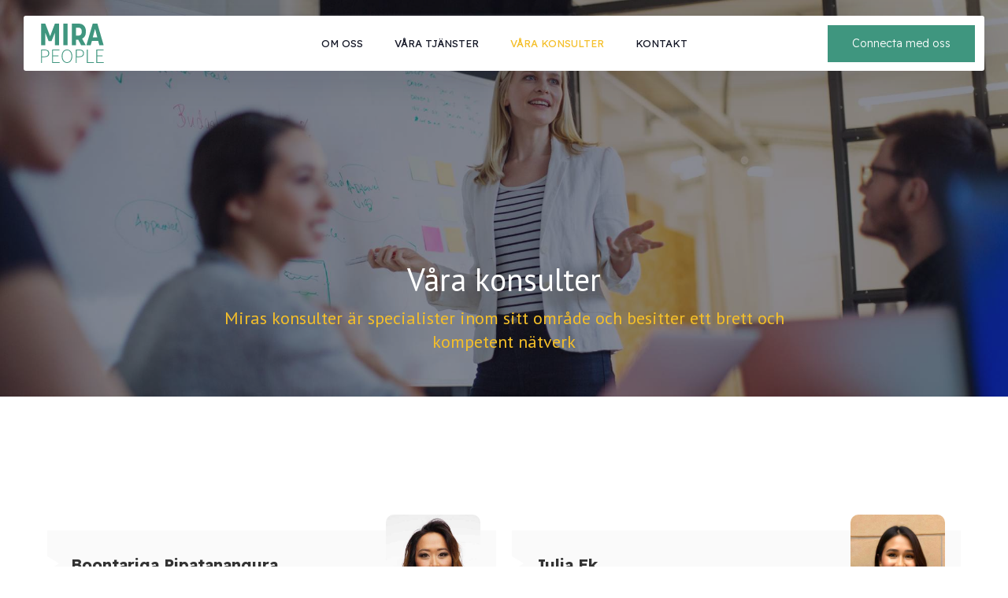

--- FILE ---
content_type: text/html; charset=UTF-8
request_url: https://www.mirapeople.com/17/3/vara-konsulter/
body_size: 5366
content:

<!DOCTYPE html>
<html lang="sv" xmlns:fb="http://ogp.me/ns/fb#">
<head id="ctl00_head_">
<meta property="twitter:card" content="summary_large_image" />
<meta name="description" content="Här är våra kunniga konsukter Boontariga Pipatanangura, Liv Utterström och Moa Sporrenklint. Tillsammans har vi en bred kompetens inom HR och rekrytering." />
<meta property="og:description" content="Här är våra kunniga konsukter Boontariga Pipatanangura, Liv Utterström och Moa Sporrenklint. Tillsammans har vi en bred kompetens inom HR och rekrytering." />
<meta property="twitter:description" content="Här är våra kunniga konsukter Boontariga Pipatanangura, Liv Utterström och Moa Sporrenklint. Tillsammans har vi en bred kompetens inom HR och rekrytering." />
<meta property="og:title" content="Våra konsulter - Mira People" />
<meta property="twitter:title" content="Våra konsulter - Mira People" />
<meta property="og:site_name" content="Mira People" />
<meta property="og:url" content="https://www.mirapeople.com/17/3/vara-konsulter/" />
<meta property="twitter:url" content="https://www.mirapeople.com/17/3/vara-konsulter/" />
<link rel="canonical" href="https://www.mirapeople.com/17/3/vara-konsulter/" />
<link id="ctl00_templateCss_" rel="stylesheet" href="/resources/4.12/templates/clean/style.css" type="text/css" media="all"></link>
<link id="ctl00_themeCss_" rel="stylesheet" href="/resources/4.12/templates/clean/gray/style.css" type="text/css" media="all"></link>


<link id="ctl00_customBackgroundCss_" rel="stylesheet" href="custom-background.css?t=" type="text/css" media="all"></link>
<link id="ctl00_customContentCss_" rel="stylesheet" href="custom-content.css?t=" type="text/css" media="all"></link>
<link id="ctl00_customStyleCss_" rel="stylesheet" href="custom-style.css?t=638979473718001593" type="text/css" media="all"></link>


<link id="ctl00_assetsStyleCss_" rel="stylesheet" type="text/css" media="all" href="/assets/style.css?t=638803290904692707"></link>


<script type="text/javascript" src="/resources/scripts/jquery-3.5.1.min.js"></script>
<script type="text/javascript">
    if (/MSIE \d|Trident.*rv:/.test(navigator.userAgent)) 
        document.write('<script src="/resources/scripts/css-vars-ponyfill.min.js"><\/script>');
</script>
<title>
	Våra konsulter - Mira People
           
</title><meta http-equiv="Content-Type" content="text/html; charset=utf-8" /><meta name="viewport" content="width=device-width, initial-scale=1" />
<!-- favicon -->

<link rel="apple-touch-icon-precomposed" sizes="57x57" href="/assets/favicon/apple-touch-icon-57x57.png">
<link rel="apple-touch-icon-precomposed" sizes="114x114" href="/assets/favicon/apple-touch-icon-114x114.png">
<link rel="apple-touch-icon-precomposed" sizes="72x72" href="/assets/favicon/apple-touch-icon-72x72.png">
<link rel="apple-touch-icon-precomposed" sizes="144x144" href="/assets/favicon/apple-touch-icon-144x144.png">
<link rel="apple-touch-icon-precomposed" sizes="60x60" href="/assets/favicon/apple-touch-icon-60x60.png">
<link rel="apple-touch-icon-precomposed" sizes="120x120" href="/assets/favicon/apple-touch-icon-120x120.png">
<link rel="apple-touch-icon-precomposed" sizes="76x76" href="/assets/favicon/apple-touch-icon-76x76.png">
<link rel="apple-touch-icon-precomposed" sizes="152x152" href="/assets/favicon/apple-touch-icon-152x152.png">
<link rel="icon" type="image/png" href="/assets/favicon/favicon-196x196.png" sizes="196x196">
<link rel="icon" type="image/png" href="/assets/favicon/favicon-96x96.png" sizes="96x96">
<link rel="icon" type="image/png" href="/assets/favicon/favicon-32x32.png" sizes="32x32">
<link rel="icon" type="image/png" href="/assets/favicon/favicon-16x16.png" sizes="16x16">
<link rel="icon" type="image/png" href="/assets/favicon/favicon-128.png" sizes="128x128">
<meta name="application-name" content="&nbsp;">
<meta name="msapplication-TileColor" content="#FFFFFF">
<meta name="msapplication-TileImage" content="mstile-144x144.png">
<meta name="msapplication-square70x70logo" content="mstile-70x70.png">
<meta name="msapplication-square150x150logo" content="mstile-150x150.png">
<meta name="msapplication-wide310x150logo" content="mstile-310x150.png">
<meta name="msapplication-square310x310logo" content="mstile-310x310.png"></head>
<body id="" class="SubPage  ResponsiveDesign function-layoutpage empty p3">
    
    
    
<!-- MIRA people -->

<link rel="preconnect" href="https://fonts.googleapis.com">
<link rel="preconnect" href="https://fonts.gstatic.com" crossorigin>
<link href="https://fonts.googleapis.com/css2?family=Oswald:wght@200..700&family=PT+Sans:ital,wght@0,400;0,700;1,400;1,700&display=swap" rel="stylesheet">
    <div id="fb-root"></div>
    <form name="aspnetForm" method="post" action="#" id="aspnetForm">
<div>
<input type="hidden" name="__VIEWSTATE" id="__VIEWSTATE" value="RvwjCDq0a/N4aEt6sQKqZQ88jbYksvuPslIwtZocmqEObQjTQhqlUNLyDtdsdJHxo/Wiug+B0Y5LTnnkToGOFKrJt+aShMcB8cs1+CFIrMLAggOG" />
</div>


<script src="/resources/scripts/counter-1.1.js" type="text/javascript"></script>
    
    
    
    
    
    

<script type="text/javascript" src="/resources/4.12/templates/clean/script.js"></script>
<!--script type="text/javascript" src="/resources/scripts/jquery.ds.hoverMenu-0.1.js"></script-->

    <div class="body-background"></div>

    <header>
        <div class="container">
            <div id="ctl00_PageLogo" class="header-logo">
	<a href="/"></a>
</div>
            <div class="openmenu"></div>
            <!-- MENU -->
            <nav class="mainmenu">
                <div class="closemenu"></div>
                <div id="ctl00_PageMenu" class="Navigator">
	<div class="Padding">
		<script type="text/javascript">
				
                //<![CDATA[
                $(function() {
                    $("ul.DropMenu li" || "ul.TemplateMenu li").mouseover(function() {
                        $(this).addClass("sfhover");
                    }).mouseout(function() {
                        $(this).removeClass("sfhover");
                    });

                    var current;
                    var r = new RegExp("^(?:(http(s?))\:\/\/[^/?#]+)(\/[^\r\n]*)");
                    if (r.exec(location.href))
                        current = RegExp.$3;
                    if (current == "/" || current.indexOf("index.html") > -1)
                        $("ul.DropMenu a:first, ul.TemplateMenu a:first").parent().addClass("active").siblings().removeClass("active");
                    else
                        $("ul.DropMenu a[href='" + current + "'], ul.TemplateMenu a[href='" + current + "']").parent().addClass("active").siblings().removeClass("active");
                });
                //]]>

		</script>
		<ul id="ctl00_MainMenu" class="TemplateMenu">
			<li><a href="/" class="toplevel">Hem</a></li>
			<li><a href="/17/2/om-oss/" class="toplevel">Om oss</a></li>
			<li><a href="/17/4/vara-tjanster/" class="toplevel">Våra tjänster</a></li>
			<li><a href="/17/3/vara-konsulter/" class="toplevel">Våra konsulter</a></li>
			<li><a href="/17/5/kontakt/" class="toplevel">Kontakt</a></li>

		</ul>
	</div><div class="ClearBoth">

	</div>
</div>
            </nav>

        </div>
    </header>

    <main>

    


    
    
    
    
<div class="LayoutPage">

            

<div class="section-wrapper section-7898dfbb hero hero-title bg-image">
    <div class="section-block block-container layout-1 section-0">
        <div class="section-block-wrapper">
            
                    <div class="col-block col-0">
                        <div class="col-wrapper">
                            
                                    <div class="block-container code-part part maskable">
	
	<div class="block-object">
        <div class="text-block-center w-80 text-center">
  <h1 class="section-title text-white">Våra konsulter</h1>
  <h2 class="small-title text-accent-yellow">Miras konsulter är specialister inom sitt område och besitter ett brett och kompetent nätverk</h2>
</div>

<div class="bg-image-wrapper of-wrapper">
  <img src="/assets/images/kvinna-har-mote-2000.jpg" alt="En kvinna håller föredrag och visar på en whiteboardtavla.">
</div>
	</div>
</div>

                                
			                
                        </div>
	                </div>
                
        </div>
        <div style="clear:both;"></div>
    </div>
</div>
<div class="section-separator"><div class="section-sub-separator"></div></div>
        
            

<div class="section-wrapper section-eb11235e mw-1500">
    <div class="section-block block-container layout-1 section-1">
        <div class="section-block-wrapper">
            
                    <div class="col-block col-0">
                        <div class="col-wrapper">
                            
                                    <div class="block-container code-part part maskable">
	
	<div class="block-object">
        <div class="cards-wrapper cards-12 w-50 pt-3">

  <div class="card-item">
    <div class="image-wrapper">
      <img src="/assets/images/boontariga.jpg" alt="Boontariga Pipatanangura">
    </div>
    <div class="text-wrapper">
      <p class="small-title">Boontariga Pipatanangura</p>
      <p class="text-label">Founder, Strategic Management Consultant</p>
      <p>  Boontariga är ditt strategiska bollplank när det gäller att ta tuffa beslut. Du kan förvänta dig att hon kommer utmana ditt tankesätt. Boontariga har lång erfarenhet från rekryteringsbranschen (2004) och arbetat med fokus på tillväxtbolag.</p>
      <div class="js-more-text">
        <p>Hon har startat och drivit flertalet bolag inom rekrytering såväl som andra branscher bl.a. Varit VD för Workmint, Managing Partner Growby, styrelseledamot i Netjobs (publ), Expandera mera AB m.fl. Hon har uppmärksammats för sitt entreprenörskap bl.a. Som årets företagare (Venture Cup), Årets uppstickare (Shortcut), en av Sveriges hetaste internetentreprenörer (Internetworld) och 101 Supertalanger (Veckans affärer).</p>
      </div>
      <p class="arrow-link arrow-down js-show-more-text">Läs mer</p>
      <div class="mt-2">
        <p class="link-style"><a href="https://www.linkedin.com/in/boontariga/" target="_blank"><em class="fab fa-linkedin-in">&nbsp;</em> Se LinkedIn</a></p>
        <p class="link-style"><a href="mailto:boontariga@mirapeople.com"><em class="fas fa-envelope">&nbsp;</em>boontariga@mirapeople.com</a></p>
      </div>
    </div>
  </div>

 <!-- <div class="card-item">
    <div class="image-wrapper">
      <img class="zoomed" src="/assets/images/liv-300.jpg" alt="Liv Utterström">
    </div>
    <div class="text-wrapper">
      <p class="small-title">Liv Utterström</p>
      <p class="text-label">CO-Founder</p>
      <p> Liv är vår stjärna när det gäller att hitta nålen i höstacken och gör allt för att du ska få rätt person hos dig. Liv har en examen som personalvetare med huvudämne inom psykologi. Hon har lång erfarenhet från rekryteringsbranschen (2007) med fokus på säljrelaterade roller, samt tjänster inom ekonomi, tech och ledning. </p>
      <div class="js-more-text">
        <p>Liv är en erfaren säljcoach som har stor förståelse för säljpsykologi och hur säljorganisationer fungerar. Vidare har Liv startat och drivit bolag inom rekrytering och försäljning, varit VD, affärsområdeschef, försäljningschef och arbetat med rekryteringstjänster, employer branding, sociala medier och platsannonsering.  </p>
      </div>
      <p class="arrow-link arrow-down js-show-more-text">Läs mer</p>
      <div class="mt-2">
        <p class="link-style"><a href="https://www.linkedin.com/in/liv-utterström-94619151/" target="_blank"><em class="fab fa-linkedin-in">&nbsp;</em> Se LinkedIn</a></p>
        <p class="link-style"><a href="mailto:liv@mirapeople.com"><em class="fas fa-envelope">&nbsp;</em>liv@mirapeople.com</a></p>
      </div>
    </div>

  </div> -->



  <div class="card-item">
    <div class="image-wrapper">
      <img class="zoomed-out" src="/assets/images/team/julia-ek.jpg" alt="Julia Ek">
    </div>
    <div class="text-wrapper">
      <p class="small-title">Julia Ek</p>
      <p class="text-label">Talent sourcer</p>
      <p>Julia studerar Kandidatprogrammet Personal, arbete och organisation (PAO) på Stockholms Universitet. Hos oss specialiserar hon sig på att hjälpa företag med rekryteringsstöd och kandidatsourcing. Hennes entusiasm och insikt gör henne till en värdefull tillgång i att matcha företag med potential hos kandidater.</p>
      <p></p>
      <!--<p class="link-style"><a href="" target="_blank"><em class="fab fa-linkedin-in">&nbsp;</em>Se LinkedIn</a></p>-->
      <p class="link-style"><a href="mailto:julia@mirapeople.com"><em class="fas fa-envelope">&nbsp;</em>julia@mirapeople.com</a></p>
    </div>
  </div>

</div>


<script type="text/javascript">
  $(document).ready(function() {
    $('.js-more-text').css('display','none');

    $(".js-show-more-text").click(function() {
      var elem = $(this);
      elem.toggleClass('is-clicked');

      if (elem.hasClass('is-clicked')) {
        $(elem).text("Läs mindre");
        $(this).parent().find(".js-more-text").slideDown();
      }
      else{
        $(elem).text("Läs mer");
        $(this).parent().find(".js-more-text").slideUp();
      }
    });
  });
</script>
	</div>
</div>

                                
                                    <div class="block-container code-part part maskable">
	
	<div class="block-object">
        <!-----<h2 class="small-title pt-3 border-bottom-03black pb-2">Samarbetande konsulter</h2>

<div class="cards-wrapper cards-12 w-50 pt-3">

  <div class="card-item">
    <div class="image-wrapper">
      <img src="/assets/images/team/roslana.jpg" alt="Roslana Cederhage">
    </div>
    <div class="text-wrapper">
      <p class="small-title">Roslana Cederhage</p>
      <p class="text-label">PR, Kommunikation</p>
      <p>Tillgänglighet: Omgående för deltid, projekt, uppdrag.</p>
      <p>Vid kontakt, maila:</p>
      <p class="link-style"><a href="mailto:contact@mirapeople.com"><em class="fas fa-envelope">&nbsp;</em>contact@mirapeople.com</a></p>
      </div>
    </div>
  </div>----->

	</div>
</div>

                                
			                
                        </div>
	                </div>
                
        </div>
        <div style="clear:both;"></div>
    </div>
</div>
<div class="section-separator"><div class="section-sub-separator"></div></div>
        
</div>




    
        </main>

        <footer class="footer">
            <div class="container">
                <div id="ctl00_PageCopyright" class="CopyrightText">
	<div>
		<div class="footer-container">
  <div class="footer-top">
    <div class="footer-menu"><img src="/assets/images/logos/mirapeople-logo.svg" alt="Mira People logotyp" /></div>
    <div class="footer-menu footer-menu-large">
      <p class="text-label text-primary">Kort om oss</p>
      <div class="footer-submenu">
        <p>Mira är ett nischat rekryterings- och konsultnätverk med djup kompetens inom HR och executive search för startups och tillväxtbolag.</p>
        <p>Vi erbjuder framåtlutad och pragmatisk expertis till grundare och entreprenörer, och bistår med allt från strategisk rådgivning och bedömningar till rekrytering av nyckelpersoner – såväl närmaste medarbetare som styrelseledamöter, C-level och specialister.</p>
      </div>
    </div>
    <div class="footer-menu">
      <p class="text-label text-primary">Information</p>
      <ul class="footer-submenu">
        <li><a class="text-primary" href="/17/2/om-oss/">Om oss</a></li>
        <li><a class="text-primary" href="/17/4/vara-tjanster/">V&aring;ra tj&auml;nster</a></li>
        <li><a class="text-primary" href="/17/3/vara-konsulter/">V&aring;ra konsulter</a></li>
      </ul>
    </div>
    <div class="footer-menu">
      <p class="text-label text-primary">Kontakt</p>
      <ul class="footer-submenu">
        <li><a class="text-primary" href="mailto:contact@mirapeople.com"><em class="fas fa-at">&nbsp;</em> contact@mirapeople.com</a></li>
        <li><a class="text-primary" href="tel:+46735460646"><em class="fas fa-phone-alt">&nbsp;</em> 073-546 06 46</a></li>
        <li><a class="text-primary" href="/17/5/kontakt/"><em class="fas fa-user-headset">&nbsp;</em> Kontakt</a></li>
      </ul>
    </div>
  </div>
  <div class="footer-bottom">
    <p><span class="js-copyright">&nbsp;</span> Mira People. All rights reserved.</p>
    <p class="webbess-stamp"><a href="https://www.webbess.se/click/poweredby" target="_blank">Powered by WebbEss <img src="https://www.webbess.se/assets/images/webbess/webbess-logo-black.svg" alt="WebbEss logotyp" /></a></p>
  </div>
</div>
	</div>
</div>
            </div>
        </footer>



<script type="text/javascript" src="/resources/4.12/instance/webbess/scrollspy.js"></script>


<script type="text/javascript">
    if (/MSIE \d|Trident.*rv:/.test(navigator.userAgent)) {

        // Activate CSS Vars ponyfill

        // Default values
        cssVars({
            // Targets
            rootElement: document,
            shadowDOM: false,

            onlyLegacy: true,

            // Sources
            include: 'link[rel=stylesheet],style',
            exclude: '',
            variables: {},
        });

    }

</script>

    
<div>

	<input type="hidden" name="__VIEWSTATEGENERATOR" id="__VIEWSTATEGENERATOR" value="6F215529" />
</div>

<script type="text/javascript">
//<![CDATA[
window.onload=function(){include("/cms/dynamic/__counter?ID=4013963b-3947-45d8-974c-f53b2754ae5d")}
//]]>
</script>
</form>

    
<!-- Mira People -->

<script src="https://unpkg.com/aos@2.3.1/dist/aos.js"></script>

<ul class="header-cta-wrapper">
    <li>
        <a href="/17/3/vara-konsulter/" class="btn btn-accent-green-filled">Connecta med oss</a>
    </li>
</ul> 

<script>
    AOS.init({
        once: true,
    });

	$('.header-cta-wrapper').appendTo('header .container');
	$('.header-logo a').append('<img src="/assets/images/logos/mirapeople-logo.svg" alt="Mira People Logotyp">');

	/* Copyright */
	$(document).ready(function() {
		let year = new Date().getFullYear();
		$('.js-copyright').append("© " + year)
	});
</script>



</body>
</html>


--- FILE ---
content_type: text/css
request_url: https://www.mirapeople.com/resources/4.12/templates/clean/style.css
body_size: 142
content:
/*@import url("/resources/scripts/jquery-ui-1.9.2/css/ui-lightness/jquery-ui-1.9.2.custom.css");*/
@import url("/resources/fontawesome/pro/css/all.min.css");
/*@import url("/resources/functions/aos.css");*/


--- FILE ---
content_type: text/css
request_url: https://www.mirapeople.com/resources/4.12/templates/clean/gray/style.css
body_size: 3351
content:
/* Ny WebbEss Mall */

@import url('/resources/4.5.8/instance/webbess/esset-hamburgers.min.css');

:root {
    /* 	Layout  */
    --col-padding: 3rem;
    --menu-height: 10rem;
    --menu-height-scrolled: 8rem;

    /* 	Colors */
    --primary-color: 51, 51, 51;
    --secondary-color: 51, 51, 51;

    /* 	Typography */
    --base-size: 1.6rem;

    /* 	Mobile nav */
    --activate-mobile-menu: 1000;
    --mobile-menu-height: 6rem;
    --mobile-menu-bg: 255, 255, 255;
}

/* ==========================================================================
General
========================================================================== */
*,
*::before,
*::after {
    box-sizing: border-box;
}

html {
    font-size: 62.5%;
}

body {
    margin: 0;
}

article,
aside,
footer,
header,
nav,
section,
figcaption,
figure,
main {
    display: block;
}

img {
    max-width: 100%;
    height: auto;
    vertical-align: middle;
}

.section-block-wrapper {
    display: flex;
    flex-wrap: wrap;
    margin: 0 auto;
}

/* Full width */
.full-width .section-block {
    padding: 0;
}

.full-width .section-block-wrapper {
    max-width: none;
}

/* Display none */
.EditMode .display-none {
    display: block;
}

.display-none {
    display: none;
}

/* Object fit */
.of-wrapper {
    position: relative;
    overflow: hidden;
}

.of-wrapper img {
    position: absolute;
    top: 50%;
    left: 50%;
    min-width: 100%;
    max-width: none;
    min-height: 100%;
    transform: translate(-50%, -50%);
}

@supports (object-fit: cover) {
    .of-wrapper img {
        position: static;
        transform: none;
        width: 100%;
        height: 100%;
        object-fit: cover;
        object-position: center;
    }

    .of-wrapper img.contain {
        object-fit: contain;
    }
}

/* ==========================================================================
Typography
========================================================================== */
h1,
h2,
h3,
h4,
h5,
h6 {
    margin: 0;
    font-style: normal;
    font-family: inherit;
}

p {
    padding-bottom: .5em;
    margin: 0;
    font-size: var(--base-size);
    line-height: 1.8;
    font-style: normal;
    font-family: inherit;
}

a {
    display: inline-block;
    font-size: var(--base-size);
    font-family: inherit;
}

li {
    font-size: var(--base-size);
    font-family: inherit;
    line-height: 1.8;
}

/* ==========================================================================
Header and Navigation
========================================================================== */
header {
    z-index: 8;
    position: -webkit-sticky;
    position: sticky;
    top: 0;
    left: 0;
    width: 100%;
    background-color: #fff;
    transition: .3s ease;
}

@supports not (position: sticky) {
    header {
        position: relative;
    }
}

header .container {
    display: flex;
    align-items: center;
    padding: 0 2rem;
}

/* Header logo */
.header-logo {
    z-index: 9;
}

.header-logo img {
    max-height: var(--menu-height);
    padding: 1rem 0;
    transition: .3s ease;
}

header.scrolled .header-logo img {
    max-height: var(--menu-height-scrolled);
}

/* Hamburger 
========================================================================== */
.hamburger {
    display: none;
}

.mobile-menu .hamburger {
    display: block;
    align-self: center;
    margin: 0 0 0 auto;
}

/* Navigation 
========================================================================== */
.TemplateMenu {
    position: relative;
    display: flex;
    padding: 0;
    margin: 0;
    list-style: none;
}

/* Global Settings
========================================================================== */
.TemplateMenu li {
    position: relative;
}

.TemplateMenu a {
    display: block;
    padding: 0 2rem;
    text-decoration: none;
}

/* Active State */
.TemplateMenu li.active>a,
.TemplateMenu ul a:hover {
    color: rgb(var(--primary-color));
}

.mobile-menu .TemplateMenu li {
    width: 100%;
}

.expandable:after {
    content: '\f0d7';
    display: inline-block;
    margin-left: 7px;
    transform: translateY(-1px);
    font-size: .7em;
    font-weight: 700;
    font-family: 'Font Awesome 5 Pro';
    text-decoration: none;
}

.parent.expandable::after {
    content: '\f0da';
}

/* First Level Menu
===================================== */
.TemplateMenu>li>a {
    line-height: var(--menu-height);
    transition: .3s ease;
}

header.scrolled .TemplateMenu>li>a {
    line-height: var(--menu-height-scrolled);
}

/* Second and third level menu
===================================== */
.TemplateMenu ul {
    position: absolute;
    display: none;
    width: 20rem;
    padding: 0;
    list-style: none;
    background: #FFF;
}

.TemplateMenu ul a {
    line-height: 5rem;
}

/* Second Level Menu */
.TemplateMenu>li:hover>ul {
    display: block;
}

.TemplateMenu>li:focus-within>ul {
    display: block;
}

/* Third Level Menu */
.TemplateMenu>li>ul>li>ul {
    top: 0;
    right: -20rem;
}

.TemplateMenu>li>ul>li:hover>ul {
    display: block;
}

.TemplateMenu>li>ul>li:focus-within>ul {
    display: block;
}

/* Mobile Navigation 
========================================================================== */
.mobile-menu {
    height: var(--mobile-menu-height)
}

.mobile-menu .header-logo img,
.mobile-menu.scrolled .header-logo img {
    max-height: var(--mobile-menu-height)
}

.mobile-menu .mainmenu {
    display: none;
    position: fixed;
    top: 0;
    left: 0;
    width: 100%;
    height: 100vh;
    padding-top: calc(var(--mobile-menu-height) + 3rem);
    background-color: rgb(var(--mobile-menu-bg));
    overflow: auto;
}

.mobile-menu .Navigator {
    display: flex;
    flex-direction: column;
    height: 100%;
}

.mobile-menu .TemplateMenu {
    flex-wrap: wrap;
}

.mobile-menu .TemplateMenu ul {
    position: relative;
    display: block;
    width: 100%;
    right: auto;
    padding-left: 2rem;
}

.mobile-menu .TemplateMenu>li>a,
.mobile-menu.scrolled .TemplateMenu>li>a {
    line-height: 5rem;
}

.mobile-menu .expandable:after {
    display: none;
}

/* ==========================================================================
Layout settings
========================================================================== */
.LayoutPage .section-separator {
    display: none;
}

/* -- Layout styles -- */
.layout-1 .col-0 {
    width: 100%;
}

.layout-2 .col-0 {
    width: 50%;
    padding-right: var(--col-padding);
}

.layout-2 .col-1 {
    width: 50%;
    padding-left: var(--col-padding);
}

.layout-3 .col-0 {
    width: 33.333%;
    padding-right: var(--col-padding);
}

.layout-3 .col-1 {
    width: 33.334%;
    padding-left: var(--col-padding);
    padding-right: var(--col-padding);
}

.layout-3 .col-2 {
    width: 33.333%;
    padding-left: var(--col-padding);
}

.layout-4 .col-0 {
    width: 25%;
    padding-right: var(--col-padding);
}

.layout-4 .col-1 {
    width: 25%;
    padding-left: var(--col-padding);
    padding-right: var(--col-padding);
}

.layout-4 .col-2 {
    width: 25%;
    padding-left: var(--col-padding);
    padding-right: var(--col-padding);
}

.layout-4 .col-3 {
    width: 25%;
    padding-left: var(--col-padding);
}

.layout-5 .col-0 {
    width: 33%;
    padding-right: var(--col-padding);
}

.layout-5 .col-1 {
    width: 67%;
    padding-left: var(--col-padding);
}

.layout-6 .col-0 {
    width: 67%;
    padding-right: var(--col-padding);
}

.layout-6 .col-1 {
    width: 33%;
    padding-left: var(--col-padding);
}

.layout-7 .col-0 {
    width: 25%;
    padding-right: var(--col-padding);
}

.layout-7 .col-1 {
    width: 50%;
    padding-left: var(--col-padding);
    padding-right: var(--col-padding);
}

.layout-7 .col-2 {
    width: 25%;
    padding-left: var(--col-padding);
}

.layout-8 .col-0 {
    width: 25%;
    padding-right: var(--col-padding);
}

.layout-8 .col-1 {
    width: 25%;
    padding-left: var(--col-padding);
    padding-right: var(--col-padding);
}

.layout-8 .col-2 {
    width: 50%;
    padding-left: var(--col-padding);
}

.layout-9 .col-0 {
    width: 50%;
    padding-right: var(--col-padding);
}

.layout-9 .col-1 {
    width: 25%;
    padding-left: var(--col-padding);
    padding-right: var(--col-padding);
}

.layout-9 .col-2 {
    width: 25%;
    padding-left: var(--col-padding);
}

.layout-10 .col-0 {
    width: 20%;
    padding-right: var(--col-padding);
}

.layout-10 .col-1 {
    width: 20%;
    padding-left: var(--col-padding);
    padding-right: var(--col-padding);
}

.layout-10 .col-2 {
    width: 20%;
    padding-left: var(--col-padding);
    padding-right: var(--col-padding);
}

.layout-10 .col-3 {
    width: 20%;
    padding-left: var(--col-padding);
    padding-right: var(--col-padding);
}

.layout-10 .col-4 {
    width: 20%;
    padding-left: var(--col-padding);
}

.layout-11 .col-0 {
    width: 16.666%;
    padding-right: var(--col-padding);
}

.layout-11 .col-1 {
    width: 16.667%;
    padding-left: var(--col-padding);
    padding-right: var(--col-padding);
}

.layout-11 .col-2 {
    width: 16.667%;
    padding-left: var(--col-padding);
    padding-right: var(--col-padding);
}

.layout-11 .col-3 {
    width: 16.667%;
    padding-left: var(--col-padding);
    padding-right: var(--col-padding);
}

.layout-11 .col-4 {
    width: 16.667%;
    padding-left: var(--col-padding);
    padding-right: var(--col-padding);
}

.layout-11 .col-5 {
    width: 16.666%;
    padding-left: var(--col-padding);
}

.layout-12 .col-0 {
    width: 100%;
}

.layout-12 .col-1 {
    width: 50%;
    padding-right: var(--col-padding);
}

.layout-12 .col-2 {
    width: 50%;
    padding-left: var(--col-padding);
}

.layout-12 .col-3 {
    width: 100%;
}

.layout-13 .col-0 {
    width: 100%;
}

.layout-13 .col-1 {
    width: 33.333%;
    padding-right: var(--col-padding);
}

.layout-13 .col-2 {
    width: 33.334%;
    padding-left: var(--col-padding);
    padding-right: var(--col-padding);
}

.layout-13 .col-3 {
    width: 33.333%;
    padding-left: var(--col-padding);
}

.layout-13 .col-4 {
    width: 100%;
}

.layout-14 .col-0 {
    width: 100%;
}

.layout-14 .col-1 {
    width: 25%;
    padding-right: var(--col-padding);
}

.layout-14 .col-2 {
    width: 25%;
    padding-left: var(--col-padding);
    padding-right: var(--col-padding);
}

.layout-14 .col-3 {
    width: 25%;
    padding-left: var(--col-padding);
    padding-right: var(--col-padding);
}

.layout-14 .col-4 {
    width: 25%;
    padding-left: var(--col-padding);
}

.layout-14 .col-5 {
    width: 100%;
}

@media only screen and (max-width:1200px) {

    .layout-4 .col-0,
    .layout-4 .col-3,
    .layout-8 .col-0,
    .layout-9 .col-2,
    .layout-10 .col-0,
    .layout-11 .col-0,
    .layout-11 .col-5,
    .layout-14 .col-1,
    .layout-14 .col-4 {
        width: 50%;
    }

    .layout-4 .col-1,
    .layout-8 .col-1,
    .layout-10 .col-1,
    .layout-10 .col-3,
    .layout-11 .col-1,
    .layout-11 .col-3,
    .layout-14 .col-2 {
        width: 50%;
        padding-right: 0;
    }

    .layout-4 .col-2,
    .layout-9 .col-1,
    .layout-10 .col-2,
    .layout-11 .col-2,
    .layout-11 .col-4,
    .layout-14 .col-3 {
        width: 50%;
        padding-left: 0;
    }

    .layout-8 .col-2 {
        width: 100%;
        padding-left: 0;
    }

    .layout-9 .col-0 {
        width: 100%;
        padding-right: 0;
    }

    .layout-10 .col-4 {
        width: 50%;
        padding-left: 0;
        padding-right: var(--col-padding);
    }
}

@media only screen and (max-width: 980px) {

    .layout-2 .col-0,
    .layout-3 .col-0,
    .layout-4 .col-0,
    .layout-4 .col-2,
    .layout-5 .col-0,
    .layout-6 .col-0,
    .layout-7 .col-0,
    .layout-8 .col-0,
    .layout-9 .col-1,
    .layout-10 .col-0,
    .layout-10 .col-2,
    .layout-10 .col-4,
    .layout-11 .col-0,
    .layout-11 .col-2,
    .layout-11 .col-4,
    .layout-12 .col-1,
    .layout-13 .col-1,
    .layout-14 .col-1,
    .layout-14 .col-3 {
        width: 100%;
        padding-right: 0;
    }

    .layout-2 .col-1,
    .layout-3 .col-2,
    .layout-4 .col-1,
    .layout-4 .col-3,
    .layout-5 .col-1,
    .layout-6 .col-1,
    .layout-7 .col-2,
    .layout-8 .col-1,
    .layout-9 .col-2,
    .layout-10 .col-1,
    .layout-10 .col-3,
    .layout-11 .col-1,
    .layout-11 .col-3,
    .layout-11 .col-5,
    .layout-12 .col-2,
    .layout-13 .col-3,
    .layout-14 .col-2,
    .layout-14 .col-4 {
        width: 100%;
        padding-left: 0;
    }

    .layout-3 .col-1,
    .layout-7 .col-1,
    .layout-13 .col-2 {
        width: 100%;
        padding-left: 0;
        padding-right: 0;
    }
}

.col-0,
.col-1,
.col-2,
.col-3,
.col-4,
.col-5 {
    max-width: 100%;
}

/* ==========================================================================
Contact Form
========================================================================== */
.ContactForm p {
    padding-bottom: .2em;
}

.asterisk p:after {
    content: "*";
    font-size: 1.6rem;
    font-weight: 400;
    margin-left: 6px;
    color: red;
}

.ContactForm > div {
    margin-bottom: 2rem;
}

.ContactFormField legend.checkbox-legend,
.ContactFormField legend.radio-legend,
.ContactForm label.contact-field-label {
    display: none
}

.ContactForm input:focus,
.ContactForm textarea:focus,
.ContactSubmit:focus {
    outline: 2px solid rgb(var(--primary-color));
}

.ContactForm input.illegal,
.ContactForm textarea.illegal {
    background-color: #FFECEC;
}

/* Text/siffror inputs, textarea */
.ContactForm input[type="text"],
.ContactForm input[type="number"],
.ContactForm input[type="email"],
.ContactForm input[type="tel"],
.ContactForm textarea {
    width: 100%;
    padding: 1rem 1.5rem;
    border: 1px solid;
    -webkit-appearance: none;
    appearance: none;
}

.ContactForm textarea {
    height: 10rem;
}

/* Datum */
.ContactForm input[type="date"],
.ContactForm input[type="datetime-local"] {
    width: 100%;
    height: 4rem;
    padding-left: 1rem;
    border: 1px solid;
}

/* Dropdown */
.ContactForm select {
    width: 100%;
    height: 4rem;
    padding: 0 1rem;
    border: 1px solid;
}

/* Radio button / Checkbox */
.ContactForm .radio-group,
.ContactForm .checkbox-group {
    padding: 0;
    margin: 3px 0 0 0;
    border: none;
}

.ContactForm .group-wrapper {
    margin-bottom: 0;
}

.ContactForm .radio-option,
.ContactForm .checkbox-option {
    display: flex;
    align-items: center;
    margin-bottom: 1rem;
}

input[type="radio"],
input[type="checkbox"] {
    margin: 0 7px 0 3px;
}

/* Bifoga filer */
.ContactForm .file-dropzone {
    padding: 1.5rem;
    text-align: center;
    border: 1px dashed;
    cursor: pointer;
    transition: all 0.3s ease;
}

.ContactForm .file-dropzone.drag-over,
.ContactForm .file-dropzone:hover {
    background: rgb(var(--gray-light-color));
}

.ContactForm .file-dropzone i {
    font-size: 3.5rem;
    font-weight: 300;
    color: rgb(var(--primary-color));
}

.ContactForm .file-dropzone span {
    display: block;
	margin-top: 1rem;
    font-size: 1.4rem;
}

.ContactForm .file-list {
	font-size: 1.4rem;
}

.ContactForm .file-item {
    display: flex;
    align-items: center;
    padding: 8px;
    margin-bottom: 5px;
    background: rgb(var(--gray-light-color));
    border-bottom : 1px solid;
}

.ContactForm .file-item .file-name {
    flex: 1;
    margin-right: 1rem;
}

.ContactForm .file-item .file-size {
    margin-right: 1rem;
}

.ContactForm .file-item .remove-file {
    cursor: pointer;
    font-size: 17px;
    color: red;
}

/* Knapp */
.ContactSubmit {
    width: 100%;
    -webkit-appearance: none;
    appearance: none;
    border: none;
    font-family: inherit;
    cursor: pointer;
}

.ContactForm .ContactSubmit {
    margin-left: 0;
    margin-right: 0;
}

/* Bekraftelseruta */
.ContactSentMessage {
    max-width: 50rem;
    padding: 1rem 1rem 1rem 7rem;
    margin: 0 auto 2rem;
    border-radius: .5rem;
    background-color: rgba(var(--primary-color), .2);
    background-image: url('images/message-sent.svg');
    background-size: 4rem;
    background-position: 1.5rem center;
    background-repeat: no-repeat;
}

.ContactSentMessage p {
    padding: 0;
}

/* Guide Step */
.guide-step-content-container > div {
	margin-bottom: 2rem;
}

.ContactForm .guide-step-navigation {
	display: flex;
	justify-content: space-between;
	margin-top: 1.5rem;
	padding-top: 1.5rem;
}

.ContactForm .guide-step-prev, 
.ContactForm .guide-step-next {
	cursor: pointer;
}

.ContactForm .guide-step-prev {
	margin-right: auto;
}

.ContactForm .guide-step-next {
	margin-left: auto;
}

.ContactForm .guide-submit-button {
	margin-left: auto;
}

/* Gemensamt */
.ContactForm input[type="text"],
.ContactForm input[type="number"],
.ContactForm input[type="email"],
.ContactForm input[type="tel"],
.ContactForm input[type="date"],
.ContactForm input[type="datetime-local"],
.ContactForm select,
.ContactForm textarea,
.ContactForm .file-item,
.ContactForm .file-dropzone {
    border-color: rgb(var(--gray-color));
}

.ContactForm input[type="text"]:not(.illegal),
.ContactForm input[type="number"]:not(.illegal),
.ContactForm input[type="email"]:not(.illegal),
.ContactForm input[type="tel"]:not(.illegal),
.ContactForm input[type="date"]:not(.illegal),
.ContactForm input[type="datetime-local"]:not(.illegal),
.ContactForm select:not(.illegal),
.ContactForm textarea:not(.illegal),
.ContactForm .file-dropzone:not(.illegal) {
    background-color: rgb(var(--white-color));
}

.ContactForm input[type="text"],
.ContactForm input[type="number"],
.ContactForm input[type="email"],
.ContactForm input[type="tel"],
.ContactForm input[type="date"],
.ContactForm input[type="datetime-local"],
.ContactForm select,
.ContactForm option,
.ContactForm textarea {
    font-size: var(--base-size);
    font-weight: 400;
    font-family: inherit;
}

.ContactForm .radio-option label,
.ContactForm .checkbox-option label {
    font-size: var(--base-size);
    font-family: inherit;
}

/* ==========================================================================
Media queries
========================================================================== */
@media only screen and (hover:none) {

    *,
    *::before,
    *::after {
        background-attachment: scroll;
        background-position: center center;
    }
}

--- FILE ---
content_type: text/css
request_url: https://www.mirapeople.com/assets/style.css?t=638803290904692707
body_size: 6667
content:
/* Mira People */

/* Typsnitt - Readex Pro +  */
@import url("https://fonts.googleapis.com/css2?family=Readex+Pro:wght@300;400;500;700&display=swap");

/* Animationer */
@import url("https://unpkg.com/aos@2.3.1/dist/aos.css");

/* ==========================================================================
Generellt 
========================================================================== */
:root {
    /* 	Layout  */
    --col-padding: 3rem;
    --menu-height: 7rem;
    --menu-height-scrolled: 7rem;

    /* 	Colors */
    --black-color: 20, 23, 38;
    --gray-dark-color: 51, 51, 51;
    --gray-color: 238, 238, 238;
    --gray-light-color: 250, 250, 250;
    --white-color: 255, 255, 255;

    --accent-green-color: 63, 150, 127;
    --accent-blue-light-color: 166, 207, 213;
    --accent-blue-dark-color: 13, 2, 33;
    --accent-yellow-color: 244, 191, 42;

    /* 	Typography */
    --base-size: 1.5rem;

    /* 	Mobile nav */
    --activate-mobile-menu: 1100;
    --mobile-menu-height: 6rem;
    --mobile-menu-bg: 255, 255, 255;
}

.display-none {
    display: none !important;
}

.EditMode .display-none {
    display: block !important;
}

/* Layout 
========================================================================== */

.section-block {
    padding: 10rem 5rem;

}

.section-block-wrapper {
    max-width: 130rem;
}

/*Ã„ specifika bredder*/
.mw-1500 .section-block-wrapper {
    max-width: 150rem;
}

.mw-1200 .section-block-wrapper {
    max-width: 120rem;
}

.mw-1000 .section-block-wrapper {
    max-width: 100rem;
}

.mw-900 .section-block-wrapper {
    max-width: 90rem;
}

.mw-700 {
    max-width: 70rem;
}

.of-hidden .section-block {
    overflow: hidden;
}

/* Speciella paddings */
.p-2 {
    padding: 2rem;
}

.pt-0 .section-block {
    padding-top: 0;
}

.pt-2 .section-block {
    padding-top: 2rem;
}

.pr-0 .section-block {
    padding-right: 0;
}

.pl-0 .section-block {
    padding-left: 0;
}

.pb-0:not(.section-wrapper),
.pb-0 .section-block {
    padding-bottom: 0;
}

.pb-2:not(.section-wrapper) {
    padding-bottom: 2rem;
}

.pb-5:not(.section-wrapper) {
    padding-bottom: 5rem;
}

.pt-5 {
    padding-top: 5rem;
}

.pt-3 {
    padding-top: 3rem;
}

.py-2:not(.section-wrapper) {
    padding-top: 2rem;
    padding-bottom: 2rem;
}

.p-3 .section-block,
.p-3:not(.section-wrapper) {
    padding: 3rem;
}

/* Speciella margins */
.mt-2 {
    margin-top: 2rem;
}

.m-0-auto {
    margin: 0 auto;
}

/* Specifika bredder */
.mw-none .section-block-wrapper {
    max-width: none;
}

.mw-1100 .section-block-wrapper {
    max-width: 110rem;
    margin: 0 auto;
}

.mw-900 .section-block-wrapper {
    max-width: 90rem;
}


/* Ovriga klasser */
.justify-center {
    justify-content: center;
}

.align-center {
    align-items: center;
}

@media only screen and (max-width: 1200px) {
    .section-block {
        padding: 10rem 3rem;
    }
}

@media only screen and (max-width: 580px) {
    .section-block {
        padding: 5rem 2rem;
    }
}

/* Text och typsnitt
========================================================================== */
body {
    font-family: "PT Sans", sans-serif;
    color: rgb(var(--gray-dark-color));
}

/* Rubriker */
.section-title {
    padding-bottom: 3rem;
    font-size: 4rem;
    font-weight: 400;
    line-height: 1.2;
}

.big-title {
    font-size: 4.8rem;
}

.small-title {
    padding-bottom: 0.5rem;
    font-weight: 400;
    font-size: 2.2rem;
    line-height: 1.4;
}

.text-label {
    padding-bottom: 1.5rem;
    font-size: 1.4rem;
    font-weight: 400;
    letter-spacing: 0.1em;
    text-transform: uppercase;
}

/* Brodtext och lankar */
p,
a,
li {
    font-family: 'Readex Pro', sans-serif;
}

p {
    font-weight: 300;
    line-height: 1.8;
}

a {
    font-size: inherit;
    text-decoration: none;
    color: inherit;
}

/* ovriga klasser */
.ingress {
    font-size: 2.3rem;
}

.text-block-center {
    max-width: 110rem;
    margin: 0 auto;
}

.text-block-center-70 {
    max-width: 70rem;
    margin: 0 auto;
}

.text-bold {
    font-weight: 600;
}

.text-block,
.text-block-center.w-80 {
    max-width: 80rem;
}

.text-center {
    text-align: center;
}

/* Textavkortning */
.truncate-wrapper {
    overflow: hidden;
}

.truncate-text-5 {
    display: -webkit-box;
    -webkit-line-clamp: 4;
    -webkit-box-orient: vertical;
    overflow: hidden;
}

.truncate-wrapper p {
    padding-bottom: 0;
}

/* listor */
.number-list li {
    padding-bottom: 1em;
    font-weight: 300;
}

.number-list li::marker {
    font-size: 2.4rem;
}

/* Listor */
.list-circle {
    list-style: none;
}

.list-circle li {
    position: relative;
    font-weight: 300;
    padding-left: 2.5rem;
    padding-bottom: 0.5rem;
    color: rgb(var(--black-color), 0.7);
}

.list-circle li::before {
    content: "\f111";
    position: absolute;
    top: 40%;
    left: -0.5rem;
    color: rgb(var(--accent-green-color));
    font-weight: 700;
    font-size: 1rem;
    font-family: "Font Awesome 5 Pro";
    transform: translateY(-50%);
    font-weight: 700;
}

@media only screen and (max-width: 1200px) {
    .big-title {
        font-size: 3.9rem;
    }

    .section-title {
        font-size: 3.3rem;
    }

    .small-title {
        font-size: 2.3rem;
    }
}

@media only screen and (max-width: 700px) {
    .big-title {
        font-size: 2.8rem;
    }

    .section-title {
        font-size: 2.5rem;
        padding-bottom: 1rem;
    }

    .small-title {
        font-size: 2rem;
    }

    .text-label {
        font-size: 1.3rem;
    }
}

/* Knappar och speciella lankar
========================================================================== */
.btn-wrapper {
    margin-top: 3rem;
}

.btn-wrapper.center {
    display: flex;
    justify-content: center;
}

.btn-wrapper a:nth-child(2) {
    margin-left: 2rem;
}

/* Knappar */
.btn,
.ContactSubmit {
    min-width: 20rem;
    padding: 1.5rem 3rem;
    font-size: 1.4rem;
    font-weight: 300;
    border-radius: 0rem;
    text-align: center;
    -webkit-transition: all 0.2s ease;
    transition: all 0.2s ease;
    text-decoration: none;
}

.btn:hover {
    text-decoration: none;
}

.btn-white-border:hover,
.btn-accent-green-filled,
.ContactSubmit {
    color: rgb(var(--white-color));
    background-color: rgb(var(--accent-green-color));
    border: 1px solid rgb(var(--accent-green-color));
}

.btn-accent-green-filled:hover,
.ContactSubmit:hover {
    color: rgb(var(--gray-dark-color));
    background-color: rgb(var(--accent-yellow-color));
    border: 1px solid rgb(var(--accent-yellow-color));
}

.btn-accent-yellow-filled {
    color: rgb(var(--black-color));
    background-color: rgb(var(--accent-yellow-color));
    border: 1px solid rgb(var(--accent-yellow-color));
}

.btn-white-filled {
    color: rgb(var(--black-color));
    background-color: rgb(var(--white-color));
    border: 1px solid rgb(var(--white-color));
}

.btn-white-filled:hover {
    color: rgb(var(--white-color));
    background-color: transparent;
    border: 1px solid rgb(var(--white-color));
}

.btn-white-border {
    color: rgb(var(--white-color));
    background-color: transparent;
    border: 1px solid rgb(var(--white-color));
}

/* Arrow link */
.arrow-link {
    padding-right: 1rem;
    cursor: pointer;
}

.arrow-link::after {
    content: " \f178";
    display: inline-block;
    margin-left: 0.5rem;
    font-weight: 400;
    font-family: "Font Awesome 5 Pro";
    transition: transform 0.4s ease;
}

.arrow-link:hover::after {
    transform: translateX(1rem);
    transition: transform 0.4s ease;
}

.arrow-link.arrow-down::after {
    content: " \f107";
}

.arrow-link.arrow-down:hover::after {
    transform: none;
}

.arrow-link.arrow-down.is-clicked::after {
    content: " \f106";
}

@media only screen and (max-width: 580px) {
    .btn-wrapper.center {
        display: block;
    }

    .btn {
        display: block;
        width: 100%;
        margin: 1rem 0 !important;
    }
}

/* Farger
========================================================================== */
/* Bakgrundsfarger */
.bg-gray-light {
    background-color: rgb(var(--gray-light-color));
}

.bg-accent-yellow-light {
    background-color: rgb(var(--accent-yellow-color), 0.2);
}

.bg-accent-yellow {
    background-color: rgb(var(--accent-yellow-color));
}

.bg-accent-green-color {
    background-color: rgb(var(--accent-green-color));
}

.bg-accent-green-color-02 {
    background-color: rgb(var(--accent-green-color), .2);
}

.bg-white {
    background-color: rgb(var(--white-color));
}

.gradient-white-gray-light {
    background-image: linear-gradient(to top, rgb(var(--gray-light-color)) 50%, rgb(var(--white-color)) 50%);
}

/* Text */
.text-white {
    color: rgb(var(--white-color));
}

.text-accent-yellow {
    color: rgb(var(--accent-yellow-color));
}

.text-accent-blue-light {
    color: rgb(var(--accent-blue-light-color));
}

.text-accent-green {
    color: rgb(var(--accent-green-color));
}

/* Grafiska element
========================================================================== */

/* Box shadow */
.box-shadow {
    box-shadow: 0 1rem 4rem rgba(var(--black-color), 0.1);
}

/* Border raduis */
.br-50 {
    border-radius: 50%;
}

.br-1 {
    border-radius: 1rem;
}

/* Object-position */
.of-wrapper img.op-top {
    object-position: top;
}

/* border */
.border-bottom-03black {
    border-bottom: 1px solid rgba(var(--black-color), 0.3);
}

.border-03black {
    border: 1px solid rgba(var(--black-color), 0.3);
}

.border-white {
    border: 1px solid #fff;
}

/* Linje genom element */
.line-through-white {
    position: relative;
}

.line-through-white::before {
    position: absolute;
    content: '';
    display: block;
    height: calc(100% - 4rem);
    width: 2px;
    top: 2rem;
    left: 3.5rem;
    background-color: rgb(var(--white-color));
}

@media only screen and (max-width: 650px) {
    .line-through-white::before {
        left: 2rem;
    }
}


/* Bakgrundsvideo
========================================================================== */
.bg-video {
    position: relative;
    margin-top: calc(-1 * var(--menu-height));
    background: linear-gradient(90deg, rgba(var(--black-color), 0.2) 0%, rgba(var(--black-color), 0.5) 0%, rgba(var(--black-color), 0) 100%);
}

.bg-video-wrapper video {
    position: absolute;
    z-index: -1;
    top: 50%;
    left: 50%;
    min-width: 100%;
    min-height: 100%;
    transform: translate(-50%, -50%);
}

/* Bakgrundsbild
========================================================================== */
.bg-image {
    position: relative;
    margin-top: calc(-1 * var(--menu-height));
    overflow: hidden;
}

.bg-image-wrapper {
    z-index: -1;
    position: absolute;
    top: 0;
    left: 0;
    width: 100%;
    height: 100%;
}

/* Cards
========================================================================== */
.cards-wrapper {
    display: flex;
    flex-wrap: wrap;
}

.cards-wrapper.justify-center {
    justify-content: center;
}

.cards-wrapper.align-center {
    align-items: center;
}

/* Specifika bredder */

.cards-wrapper.w-33 .card-item {
    width: calc(100% / 3 - 2rem);
    margin: 1rem;
}

.cards-wrapper.w-100 .card-item {
    width: calc(100% - 2rem);
    margin: 1rem;
}

.cards-wrapper.w-50 .card-item {
    width: calc(100% / 2 - 2rem);
    margin: 1rem;
}

.cards-wrapper.w-20 .card-item {
    width: calc((100% / 5) - 4rem);
    margin: 2rem;
}

.cards-wrapper.w-100-0 .card-item {
    width: 100%;
}

.cards-wrapper.w-50-0 .card-item {
    width: calc(100% / 2);
}



@media only screen and (max-width: 1400px) {
    .cards-wrapper.w-20 .card-item {
        width: calc((100% / 3) - 4rem);
    }
}

@media only screen and (max-width: 1050px) {
    .cards-wrapper.w-33 .card-item {
        width: calc((100% / 2) - 2rem);
    }
}

@media only screen and (max-width: 750px) {

    .cards-wrapper.w-50-0 .card-item,
    .cards-wrapper.w-33 .card-item,
    .cards-wrapper.w-50 .card-item {
        width: 100%;
        margin: 1rem 0;
    }

    /* .cards-wrapper.w-20 .card-item {
        width: calc((100% / 2) - 4rem);
    } */
}

/* Card 2-2 */
.card-2-2 a.card-item:hover {
    background: rgb(var(--gray-light-color));
}

.card-2-2 .card-header {
    display: inline-flex;
    justify-content: center;
    align-items: center;
    width: 7rem;
    height: 7rem;
    margin-bottom: 2rem;
    border-radius: 1rem;
}

.card-2-2 .card-header i {
    font-size: 3rem;
}

@media only screen and (max-width: 580px) {
    .card-2-2 .card-header {
        width: 5rem;
        height: 5rem;
    }

    .card-2-2 .card-header i {
        font-size: 2rem;
    }
}

/* Card 2-3 */
.card-2-3 {
    justify-content: center;
}

.cards-wrapper.card-2-3 .card-item {
    margin-top: 4rem;
}

.card-2-3 .card-header {
    display: inline-flex;
    align-items: center;
    justify-content: center;
    width: 5rem;
    height: 5rem;
    padding: 2rem;
    margin: -3rem 0 0 0;
    border-radius: 50%;
}

.card-2-3 .card-header .small-title {
    font-size: 2rem;
}

/* @media only screen and (max-width: 980px) {
    .card-2-3.w-33 .card-item {
        width: 100%;
        margin: 1rem;
    }
} */

@media only screen and (max-width: 750px) {
    .cards-wrapper.card-2-3 .card-item {
        margin-top: 5rem;
    }
}

/* Card 2-4 */
.card-2-4 .card-item {
    display: flex;
    width: 100%;
}

.card-2-4 .card-header {
    display: inline-flex;
    justify-content: center;
    align-items: center;
    width: 7rem;
    height: 7rem;
    border-radius: 50%;
    background-color: rgb(var(--accent-green-color), .2);
}

.card-2-4 .card-header i {
    font-size: 3rem;
}

.card-2-4 .card-body {
    flex: 1 1 0px;
    padding: 0 3rem;
}

@media only screen and (max-width: 480px) {
    .card-2-4 .card-header {
        width: 4.5rem;
        height: 4.5rem;
    }

    .card-2-4 .card-header i {
        font-size: 2.3rem;
    }

    .card-2-4 .card-body {
        padding: 0 0 0 2rem;
    }
}

/* Cards 7*/
.cards-7 .card-item {
    text-decoration: none;
    overflow: hidden;
    position: relative;
    transition: 0.3s ease;
    background-color: rgb(var(--white-color));
}

.cards-7 .card-item:hover {
    background-color: rgb(var(--accent-yellow-color), 0.2);
}

.cards-7 .image-wrapper {
    height: 30rem;
}

.cards-7 .badge {
    z-index: 1;
    position: absolute;
    left: 0;
    width: 33%;
    top: 2rem;
    padding: 1rem;
    background-color: rgb(var(--gray-dark-color));
}

.cards-7 .badge img {
    height: 4rem;
    margin: 0 auto;
}

.cards-7 .badge .text-label {
    padding-bottom: 0;
    font-size: 1.4rem;
}

.cards-7 .text-wrapper {
    padding: 2rem;
}

.cards-7 .list-pills {
    padding-top: 2rem;
    padding-bottom: 2rem;
}

.cards-7 .list-pills li {
    font-size: 1.4rem;
    color: rgb(var(--white-color));
}

@media only screen and (max-width: 1250px) {
    .cards-7 .image-wrapper {
        height: 20rem;
    }
}

@media only screen and (max-width: 1200px) {
    .cards-7 {
        padding-bottom: 4.5rem;
    }
}

/* Cards 12 */
.cards-12 .card-item {
    position: relative;
    padding: 3rem;
    background-color: rgb(var(--gray-light-color));
}

.cards-12 em {
    width: 3rem;
    color: rgb(var(--accent-green-color)) !important;
    font-size: 2rem;
}

.cards-12 a {
    color: rgb(var(--black-color));
}

.cards-12 a:hover {
    color: rgb(var(--accent-green-color));
}

.cards-wrapper.cards-12 .card-item {
    margin-top: 4rem;
}

.cards-12 .card-item::before {
    position: absolute;
    content: "";
    display: block;
    top: 4.2rem;
    left: 0;
    transform: translateY(-50%);
    border-style: solid;
    border-width: 9px 0 9px 15px;
    border-color: transparent transparent transparent rgb(var(--white-color));
}

.cards-12 .image-wrapper {
    position: absolute;
    top: -2rem;
    right: 2rem;
    width: 12rem;
    height: 18rem;
    border-radius: 1rem;
    overflow: hidden;
}

.cards-12 .image-wrapper .zoomed {
    transform: scale(1.3);
    padding-top: 1rem;
}

.cards-12 .text-wrapper {
    padding-right: 12rem;
}

.cards-12 .small-title {
    padding-bottom: 1rem;
    font-size: 2rem;
    font-weight: 600;
}

.cards-12 p {
    font-size: 1.5rem;
}

.cards-12 a {
    display: block;
    margin-bottom: 1rem;
    font-size: 1.5rem;
}

@media screen and (max-width: 1100px) {
    .cards-12 .image-wrapper {
        top: -6rem;
        width: 10rem;
        height: 13rem;
    }

    .cards-12 .text-wrapper {
        padding-right: 0rem;
    }

    .cards-12 .small-title {
        max-width: 15rem;
    }
}

@media screen and (max-width: 500px) {
    .cards-12 .text-wrapper {
        padding-right: 0rem;
    }

    .cards-12 .image-wrapper {
        top: -3rem;
        right: 2rem;
        width: 7rem;
        height: 10rem;
    }

    .cards-12 .card-item {
        padding: 2rem;
    }
}

/* Cards 14 */
.cards-14 {
    max-width: 50rem;
    margin: 5rem 0;
}

.cards-14 .card-item {
    position: relative;
    display: flex;
    flex-wrap: wrap;
    align-items: center;
    width: 100%;
    padding: 1rem;
    transition: all 0.3s ease;
}

.cards-14 a.card-item:hover {
    text-decoration: none;
    background-color: rgba(var(--black-color), 0.1);
    transition: all 0.3s ease;
}

.cards-14 i {
    width: 5rem;
    font-size: 3rem;
}

.cards-14 p {
    padding-bottom: 0;
}

.cards-14 .contact-info {
    font-weight: 300;
}

/* Cards 16 */
.cards-16 .card-item {
    position: relative;
    padding: 30rem 2rem 2rem;
    background: rgb(var(--white-color));
}

.cards-16 .text-wrapper {
    z-index: 1;
    position: relative;
    height: 100%;
    padding: 2rem 3rem;
    background-color: rgb(var(--white-color));
}

.cards-16 .image-wrapper {
    position: absolute;
    top: 0;
    left: 0;
    width: 100%;
    height: 100%;
}

.cards-16 img {
    transition: 0.3s ease;
}

.cards-16 .card-item:hover img {
    transform: scale(1.03);
    transition: 0.3s ease;
}

@media only screen and (max-width: 1250px) {
    .cards-16 .card-item {
        padding: 20rem 1rem 1rem;
    }

    .cards-16 .text-wrapper {
        padding: 1rem 2rem 0;
    }
}

/* Split wrapper
========================================================================== */
.split-wrapper {
    display: flex;
    flex-wrap: wrap;
}

.split-wrapper.reverse {
    flex-direction: row-reverse;
}

.split-content {
    width: 50%;
    padding: 6rem;
}

.split-image {
    width: 50%;
}

/* Centrera content */
.split-wrapper .align-center {
    align-self: center;
}

.split-image.center {
    text-align: center;
}

/* Speciella paddings */
.split-wrapper .py-0 {
    padding-top: 0;
    padding-bottom: 0;
}

.split-wrapper .pl-0 {
    padding-left: 0;
}

.split-wrapper .pr-0 {
    padding-right: 0;
}

.split-wrapper .mt--5rem {
    margin-top: -5rem;
}

/* Speciella bredder o hojder */
.split-wrapper .w-40 {
    width: 40%;
}

.split-wrapper .w-45 {
    width: 45%;
}

.split-wrapper .w-55 {
    width: 55%;
}

.split-wrapper .w-60 {
    width: 60%;
}

.split-wrapper .h-65 {
    max-height: 65rem;
}

@media screen and (max-width: 1100px) {

    .split-content,
    .split-wrapper .py-0 {
        width: 100%;
        padding: 0 0 5rem;
    }

    .split-content.full,
    .split-wrapper .py-0.full {
        padding: 5rem 0rem;
    }

    .split-image {
        width: 100%;
        min-height: 20rem;
    }

    .split-wrapper .mt--5rem {
        margin-top: 0rem;
    }
}

@media screen and (max-width: 580px) {
    .split-wrapper {
        background: transparent;
    }

    .split-content,
    .split-wrapper .py-0 {
        padding: 0 0 3rem 0;
    }

    .split-content.full,
    .split-wrapper .py-0.full {
        padding: 5rem 0rem 2rem;
    }
}

/* Parallax
========================================================================== */
.parallax {
    background-position: center center;
    background-size: cover;
    background-repeat: no-repeat;
    background-attachment: fixed;
}

.parallax .section-block {
    display: flex;
    justify-content: center;
    align-items: center;
    min-height: 40rem;
    background: rgba(var(--black-color), 0.7);
}

/* Halvsektionsparallax */
.parallax-half {
    position: relative;
}

.parallax-half::after {
    content: "";
    z-index: 1;
    position: absolute;
    width: 100%;
    height: 50%;
    top: 0;
    left: 0;
    background-attachment: fixed;
    background-size: cover;
}

.parallax-half .section-block {
    z-index: 2;
    position: relative;
    padding-top: 20rem;
    background-image: linear-gradient(to bottom,
            rgba(var(--black-color), 0.7) 50%,
            rgb(var(--white-color)) 50%);
}

@media only screen and (hover: none) {
    .parallax-half::after {
        background-attachment: scroll;
        background-position: center center;
    }
}

@media screen and (max-width: 580px) {
    .parallax-half .section-block {
        padding-top: 5rem;
    }
}

/* Header / Navigation
========================================================================== */
header {
    padding: 0 3rem;
    background-color: transparent;
}

header .container {
    max-width: 140rem;
    margin: 0 auto;
    background-color: transparent;
    top: 2rem;
    border-radius: 0.3rem;
    position: relative;
    padding: 0 1.2rem 0 1.2rem;
    box-shadow: none;
    transition: 0.3s ease-in-out;
    transform: scale(0.97);
    box-shadow: 0 1rem 4rem rgba(var(--black-color), 0.1);
    background-color: rgb(var(--white-color));
    transform: scale(1);
}

/* Logo */
.header-logo {
    flex-basis: 0;
    flex: 1 1 0px;
}

.header-logo img {
    min-width: 10rem;
    /* filter: grayscale() brightness(100); */
}

/* header.scrolled .header-logo img {
    filter: none;
} */

/* Nav */
nav.mainmenu a {
    font-weight: 400;
    font-size: 1.3rem;
    color: rgb(var(--black-color));
    text-transform: uppercase;
}

nav.mainmenu a:hover,
header.scrolled nav.mainmenu a:hover {
    color: rgb(var(--accent-yellow-color));
}

nav.mainmenu li.active a {
    color: rgb(var(--accent-yellow-color));
}

/* Gom hem */
nav.mainmenu ul.TemplateMenu>li:first-child {
    display: none;
}

.EditMode nav.mainmenu ul.TemplateMenu>li:first-child {
    display: inline-block;
}

.header-cta-wrapper {
    display: flex;
    justify-content: flex-end;
    align-items: center;
    flex-basis: 0;
    flex: 1 1 0px;
    padding: 0;
    margin: 0;
    list-style: none;
}

.header-cta-wrapper .btn {
    min-width: unset;
    padding: 1rem 3rem;
    margin: 0;
}

.header-cta-wrapper i {
    margin-left: 0.5rem;
}

header.mobile-menu {
    padding: 0 1rem;
}

.mobile-menu .header-cta-wrapper .btn {
    padding: 0.5rem 2rem;
    font-size: 1.3rem;
}

.mobile-menu nav.mainmenu a {
    color: rgb(var(--black-color));
}

@media only screen and (max-width: 1100px) {
    header .container {
        top: 1rem;
        transform: none;
    }
}



@media only screen and (max-width: 1100px) {
    .header-cta-wrapper {
        margin-right: 1rem;
    }

    header .container {
        top: 0rem;
        border-radius: 0;
    }

    header.mobile-menu {
        padding: 0;
    }

    .header-logo img {
        min-width: 5rem;
    }
}

@media only screen and (max-width: 450px) {
    .header-cta-wrapper {
        flex: 2;
    }
}

@media only screen and (max-width: 340px) {
    .header-cta-wrapper {
        margin-right: 0rem;
    }
}

/* ==========================================================================
Startsida
========================================================================== */
/* Top-section
========================================================================== */
.top-section {
    position: relative;
    margin-top: calc(-1 * var(--menu-height));
    background-color: transparent;
    overflow: hidden;
    max-height: 90vh;
}

.top-section:before {
    content: "M";
    color: rgb(var(--accent-green-color), .2);
    position: absolute;
    top: -134rem;
    left: -20rem;
    font-size: 230rem;
    font-family: "Oswald", sans-serif;
    font-weight: 700;
}

.top-section .section-block {
    display: flex;
    align-items: center;
    justify-content: center;
    min-height: 100vh;
    background-image: linear-gradient(to top, rgba(var(--black-color), 0.7), rgba(var(--black-color), 0.3));
}

.top-section .section-block-wrapper {
    max-width: 150rem;
}

.top-section h1 {
    padding-bottom: 2rem;
    font-weight: 400;
    color: rgb(var(--white-color));
    text-align: center;
    font-size: 5rem;
}

.usp-first {
    text-transform: uppercase;
    font-weight: 700;
}

.top-section p {
    color: rgb(var(--white-color));
    text-align: center;
    max-width: 70rem;
    margin: 0 auto;
    font-size: 1.8rem;
}

@media only screen and (max-width: 1440px) {
    .top-section:before {
        top: -114rem;
        font-size: 190rem;
    }

}

@media only screen and (max-width: 1200px) {
    .top-section h1 {
        font-size: 4rem;
    }
}

@media only screen and (max-width: 1024px) {
    .top-section:before {
        top: -44rem;
        font-size: 100rem;
        left: -45px;
    }

    .top-section h1 {
        font-size: 4rem;
    }
}

@media only screen and (max-width: 768px) {
    .top-section h1 {
        font-size: 3rem;
        /* line-height: 1.6em; */
    }
}

@media only screen and (max-width: 580px) {
    .top-section:before {
        top: -44rem;
        font-size: 106rem;
        left: -98px;
    }

    .usp-first {
        font-size: 5rem;
    }

    .usp-second {
        font-size: 2.5rem;
    }
}


/* Second opinion
========================================================================== */
.section-second {
    overflow: hidden;
}


/* Senast uppdrag
========================================================================== */
.section-latest {
    background-image: url(/assets/images/tomt-kontor-1800.jpg);
    background-attachment: fixed;
    background-size: cover;
    background-position: center bottom;
    overflow: hidden;
}

.scroll-wrapper {
    padding-top: 5rem;
}

.scroll-wrapper .slick-slider {
    width: 100%;
}

.scroll-wrapper .slick-list {
    width: 100%;
}

/* slick knappar */
.scroll-wrapper .slick-arrow {
    position: absolute;
    bottom: 0;
    width: 4rem;
    height: 4rem;
    font-size: 0;
    background-color: rgb(var(--accent-green-color));
    border-radius: 50%;
    cursor: pointer;
    transition: 0.4s;
}

.scroll-wrapper .slick-arrow:not(.slick-disabled):hover,
.scroll-wrapper .slick-arrow:not(.slick-disabled):focus {
    background-color: rgb(var(--accent-yellow-color), 0.5);
}

.scroll-wrapper .slick-arrow.slick-disabled {
    opacity: 0.5;
}

.scroll-wrapper .slick-prev {
    left: unset;
    right: 5rem;
}

.scroll-wrapper .slick-next {
    left: unset;
    right: 0;
}

.scroll-wrapper .slick-arrow::before,
.scroll-wrapper .slick-arrow::after {
    color: rgb(var(--white-color));
}

.scroll-wrapper.cards-wrapper .card-item {
    margin-right: 1rem;
}


/* Sektion logotyper (.section-logos)
========================================================================== */
/* .section-logos .section-block {
    max-width: 120rem;
    margin: 0 auto;
} */

/* Logos 1 */
.logos-1 .card-item {
    text-align: center;
}

.logos-1 img {
    /* width: 100%; */
    max-height: 12rem;
    height: 58px;
    filter: grayscale() opacity(.5);
    transform: scale(.94);
    transition: 0.2s ease-in-out;
}

.logos-1 img:hover {
    opacity: 1;
    filter: none;
    transform: scale(1);
}

@media only screen and (max-width: 868px) {
    .logos-1 img {
        max-height: 5rem;
    }

    .section-logos .cards-wrapper.w-20 .card-item {
        width: calc((100% / 3) - 2rem);
        margin: 2rem 1rem;
    }
}

@media only screen and (max-width: 600px) {

    .section-logos .cards-wrapper.w-20 .card-item {
        width: calc((100% / 2) - 2rem);
        margin: 2rem 1rem;
    }
}

/* Logos 1 */
.logos-2 {
    border: 1px solid rgb(var(--white-color));
    padding: 3rem;

}

.logos-2 .card-item {
    text-align: center;
    padding: 0rem;
    margin: 0 auto;
    display: flex !important;
    flex-wrap: wrap;
    justify-content: center;
    flex-direction: column;
}

.logos-2 img {
    width: auto;
    padding: 3rem 0;
    min-width: 18rem;
    max-height: 11rem;
    object-fit: contain;
    margin: 0 auto;
    filter: brightness(0) invert(1);
    -webkit-transition: all .2s ease;
    transition: all .2s ease;
}

.logos-2 img {
    /* width: 100%; */
    max-height: 12rem;
    filter: grayscale() opacity(.8);
    transform: scale(.94);
    transition: 0.2s ease-in-out;
}


.logos-2 img.logo-padding {
    padding: 5px;
}

.logos-2 img:hover {
    filter: none;
}

@media only screen and (max-width: 480px) {
    .logos-2 {
        padding: 0;
    }
}



/* Sektion Call to action (.section-cta)
========================================================================== */
.section-cta {
    background: rgb(var(--accent-green-color));
}

.cta-wrapper {
    position: relative;
    z-index: 1;
    display: flex;
    justify-content: space-between;
    align-items: flex-start;
    width: 100%;
    padding: 4rem;
    text-align: left;
    /* background-color: rgb(var(--accent-green-color)); */
    border-radius: 0.3rem;
}

.EditMode .cta-wrapper {
    transform: none;
}

.cta-content {
    max-width: 80rem;
    padding: 0 5rem 0 0;
}

.cta-wrapper .btn-wrapper {
    display: flex;
    align-self: center;
    justify-content: flex-end;
    margin: 0;
    flex: 1 1 0%;
}

/* @media only screen and (max-width: 1300px) {
    .cta-wrapper {
        transform: translateY(-1rem);
    }
} */

@media only screen and (max-width: 1000px) {
    .cta-wrapper {
        flex-wrap: wrap;
    }

    .cta-content {
        padding: 0 0 2rem;
    }
}

@media only screen and (max-width: 768px) {
    .cta-wrapper {
        padding: 4rem 2rem;
    }
}

/* ==========================================================================
Undersidor 
========================================================================== */

/* Hero - Grundkod
========================================================================== */
/* .hero:before {
    content: "M";
    color: rgb(var(--accent-green-color), .4);
    position: absolute;
    top: -134rem;
    left: -20rem;
    font-size: 230rem;
    font-family: "Oswald", sans-serif;
    font-weight: 700;
} */

.hero .section-block {
    display: flex;
    justify-content: center;
    align-items: flex-end;
    min-height: 70vh;
    padding: 10rem 4rem 5rem;
    background: rgb(var(--black-color), 0.5);
}

.hero .section-block-wrapper {
    width: 100%;
}

.hero h1 {
    padding-bottom: 1rem;
}

@media only screen and (max-width: 580px) {
    .hero .section-block {
        min-height: 50vh;
    }

    .hero .section-block {
        padding: 4rem 2rem;
    }
}

/* ==========================================================================
Vara tjanster
========================================================================== */

.timeline-wrapper {
    position: relative;
    max-width: 120rem;
    margin: 10rem auto 0;
}

.timeline-wrapper a:hover {
    text-decoration: underline;
}

.timeline-wrapper::before {
    content: "";
    position: absolute;
    width: 2px;
    background-color: rgb(var(--accent-yellow-color), 0.2);
    top: 0;
    bottom: 0;
    left: 50%;
    border-radius: 40px;
}

.timeline-text:before {
    content: "";
    width: 2rem;
    height: 2rem;
    border-radius: 50%;
    background: rgb(var(--accent-yellow-color));
    position: absolute;
    left: -13%;
    top: 50%;
    -webkit-transform: translateY(-50%);
    -ms-transform: translateY(-50%);
    transform: translateY(-50%);
    -webkit-box-shadow: 0 0 0 4px rgb(var(--white-color));
    box-shadow: 0 0 0 4px rgb(var(--white-color));
    z-index: 1;
}

.item-right .timeline-text::before {
    left: auto;
    right: -13%;
}

.timeline-item {
    position: relative;
    display: flex;
    flex-wrap: wrap;
    flex-direction: row;
    justify-content: flex-start;
}

.timeline-item.item-left {
    justify-content: flex-end;
}

.timeline-text {
    width: 45%;
}

.timeline-text {
    padding-left: 5rem;
}

.timeline-text p {
    font-size: 1.75rem;
}

.timeline-text .timeline-step {
    font-size: 5rem;
    color: rgb(var(--gray-dark-color));
}

.item-right .timeline-text {
    padding-right: 5rem;
    padding-left: 0;
}

.timeline-item:last-child {
    margin-bottom: 0;
}

.timelime-result {
    font-size: 3rem !important;
    font-weight: 400;
    color: rgb(var(--secondary-color));
    padding: 0 0 1rem 0;
    line-height: 1;
}

.timelime-result::before {
    content: "#";
    display: inline-block;
    margin-left: -2rem;
    color: rgb(var(--white-color), 0.8);
}

.timeline-item .icon-wrapper,
.section-headhunting .icon-wrapper {
    display: flex;
    align-items: center;
    justify-content: center;
    width: 9rem;
    height: 9rem;
    padding: 2rem;
    margin-bottom: 2rem;
    text-align: left;
    border-radius: 50%;
}

.timeline-item .icon-wrapper i,
.section-headhunting .icon-wrapper i {
    font-size: 3.5rem;
    color: rgb(var(--accent-yellow-color));
}

@media only screen and (max-width: 1000px) {
    .timeline-text {
        padding-left: 2rem;
    }

    .item-right .timeline-text {
        padding-right: 0;
        padding-left: 2rem;
    }

    .timeline-wrapper {
        margin-top: 4rem;
    }
}

@media only screen and (max-width: 750px) {
    .timeline-wrapper::before {
        left: 0;
    }

    .timeline-item {
        justify-content: flex-end;
        margin-bottom: 3rem;
    }

    .timeline-item.item-left {
        flex-wrap: wrap-reverse;
    }

    .timeline-text,
    .timeline-image {
        width: calc(100% - 2rem);
    }

    .timeline-text {
        margin-bottom: 2rem;
    }

    .timeline-text:before {
        left: -2.8rem;
    }

    .item-right .timeline-text::before {
        left: -2.8rem;
        right: auto;
    }
}

@media only screen and (max-width: 400px) {
    .list-circle {
        padding-inline-start: 0;
    }
}

/* ==========================================================================
Undersida - kontakt
========================================================================== */
.section-contact .col-0 {
    margin-top: 0rem;
    z-index: 9;
}

.section-contact .col-1 {
    margin-top: -3rem;
    z-index: 9;
    background: white;
    padding: 4rem;
    border-radius: 1rem;
    box-shadow: 0 1rem 4rem rgba(var(--black-color), 0.1);
}

.EditMode .section-contact .col-0 {
    margin-top: 0;
}

.ContactForm {
    display: flex;
    flex-wrap: wrap;
    justify-content: space-between;
}

.ContactForm div {
    width: 49%;
}

.ContactForm .ContactFormMessage {
    width: 100%;
}

.ContactForm p {
    color: rgb(var(--primary-color));
    line-height: 1.8;
    font-weight: 600;
    font-size: 1.4rem;
}

.ContactSubmit {
    margin: 0;
}

@media only screen and (max-width: 600px) {
    .ContactForm div {
        width: 100%;
    }
}

/* ==========================================================================
Footer
========================================================================== */
.footer {
    background-color: rgb(var(--gray-light-color));
    position: relative;
    overflow: hidden;
}

.footer:before {
    z-index: 0;
    content: "M";
    color: rgb(var(--accent-green-color), .2);
    position: absolute;
    top: -604px;
    left: 7rem;
    font-size: 111rem;
    font-family: "Oswald", sans-serif;
    font-weight: 700;
    z-index: 1;
}

.footer-container {
    padding: 0 8rem;
    margin: 0 auto;
}

.footer p,
.footer a {
    color: rgba(var(--black-color), 0.7);
    font-weight: 400;
    font-size: var(--base-size);
    z-index: 9;
    position: relative;
}

.footer a:hover {
    color: rgb(var(--accent-green-color));
}

/* Footer top */
.footer-top {
    display: flex;
    flex-wrap: wrap;
    justify-content: space-between;
    padding: 8rem 0 4rem;
    border-bottom: 1px solid rgb(var(--black-color));
}

.footer-menu {
    margin: 1.5rem 0;
}

.footer-menu:first-child {
    width: 16%;
    align-self: center;
}

.footer-menu-large {
    width: 30%;
}

.footer .text-label {
    color: rgb(var(--primary-color));
    font-weight: 600;
    font-style: normal;
}

.footer .text-label::before {
    display: none;
}

.footer ul {
    padding: 0;
    margin: 0;
    list-style: none;
}

/* Footer bottom */
.footer-bottom {
    display: flex;
    justify-content: space-between;
    align-items: center;
    padding: 2rem 0;
}

.footer-bottom p {
    font-size: 1.4rem;
}

.footer em {
    width: 2rem;
    color: rgb(var(--accent-green-color));
}

.footer .footer-bottom a:hover {
    text-decoration: none !important;
}

/* WebbEss Stamp */
.webbess-stamp {
    min-width: 20rem;
}

.webbess-stamp a {
    padding: 0;
    font-size: 1.3rem;
    font-weight: 400;
    vertical-align: middle;
    display: flex;
    align-items: center;
    justify-content: flex-end;
}

.webbess-stamp img {
    max-width: 3rem;
    margin-left: 1rem;
}

@media only screen and (max-width: 1200px) {
    .footer-container {
        padding: 0 3rem;
    }

    /* Footer top */
    .footer-menu {
        width: 48%;
    }

    .footer-menu-large {
        width: 100%;
    }

    .footer-menu-large p {
        max-width: 55rem;
    }
}

@media only screen and (max-width: 850px) {
    .footer:before {
        left: -10rem;
    }
}

@media only screen and (max-width: 750px) {
    .footer:before {
        top: -445px;
        font-size: 115rem;
    }

    /* Footer top */
    .footer-menu,
    .footer-menu-large {
        width: 100%;
    }

    .webbess-stamp a {
        justify-content: flex-start;
    }

    /* Footer bottom */
    .footer-bottom {
        display: block;
    }
}

--- FILE ---
content_type: text/css
request_url: https://www.mirapeople.com/resources/4.5.8/instance/webbess/esset-hamburgers.min.css
body_size: 603
content:
:root{--menu-color:#000;--menu-text-color:#000}.hamburger{width:30px;height:30px;left:0;top:0;padding:10px;position:relative;cursor:pointer;box-sizing:content-box;z-index:10}.hamburger *,.hamburger ::after,.hamburger ::before{transition:.3s ease}.hamburger-inner,.hamburger-inner::after,.hamburger-inner::before{width:30px;height:2px;content:"";position:absolute;display:block;background-color:#000;background-color:var(--menu-color)}.hamburger-inner{top:15px}.hamburger-inner::before{top:10px}.hamburger-inner::after{top:20px}.hamburger .hamburger-inner,.hamburger .hamburger-inner::after,.hamburger .hamburger-inner::before{transition-timing-function:ease;transition-duration:.2s;transition-property:opacity,top,transform;transition-delay:.2s,.2s,0s}.hamburger.is-clicked .hamburger-inner,.hamburger.is-clicked .hamburger-inner::after,.hamburger.is-clicked .hamburger-inner::before{transition-timing-function:ease;transition-duration:.2s;transition-property:opacity,top,transform;transition-delay:.2s,0s,.2s}.hamburger--slide.is-clicked .hamburger-inner{transform:translateY(10px) rotate(45deg)}.hamburger--slide .hamburger-inner::before{transition:all .2s ease .2s}.hamburger--slide.is-clicked .hamburger-inner::before{transform:translateX(-12px);opacity:0;transition:all .2s ease 0s}.hamburger--slide.is-clicked .hamburger-inner::after{transform:translateY(-20px) rotate(-90deg)}.hamburger--collapse.is-clicked .hamburger-inner{top:25px;transform:rotate(45deg)}.hamburger--collapse.is-clicked .hamburger-inner::before{top:0;opacity:0}.hamburger--collapse.is-clicked .hamburger-inner::after{top:0;transform:rotate(-90deg)}.hamburger--rotate.is-clicked .hamburger-inner{top:25px;transform:rotate(135deg)}.hamburger--rotate.is-clicked .hamburger-inner::before{top:0;opacity:0;transition:opacity .2s ease 0s}.hamburger--rotate.is-clicked .hamburger-inner::after{top:0;transform:rotate(-270deg)}.hamburger--menu .hamburger-inner::after{content:'MENU';background-color:transparent;top:18px;font-size:8px;transform:translateX(0);transition-property:opacity,top,transform;transition-delay:.4s,.4s,.4s;color:#000;color:var(--menu-text-color)}.hamburger--menu.is-clicked .hamburger-inner{top:25px;transform:rotate(45deg);transition-property:opacity,top,transform;transition-delay:0s,.2s,.4s}.hamburger--menu.is-clicked .hamburger-inner::before{top:0;transform:rotate(-90deg);transition-property:opacity,top,transform;transition-delay:0s,.2s,.4s}.hamburger--menu.is-clicked .hamburger-inner::after{transform:translateX(-20px);opacity:0;transition-property:opacity,top,transform;transition-delay:0s,0s,0s}

--- FILE ---
content_type: image/svg+xml
request_url: https://www.mirapeople.com/assets/images/logos/mirapeople-logo.svg
body_size: 1751
content:
<?xml version="1.0" encoding="UTF-8"?><svg xmlns="http://www.w3.org/2000/svg" viewBox="0 0 370 232.03"><defs><style>.e{fill:#3f967f;}</style></defs><g id="a"/><g id="b"><g id="c"><g id="d"><path class="e" d="M24.96,127.49H0V0H24.78l28.57,74.33L81.74,0h24.78V127.49h-24.96V53.89l-19.89,49.73h-17L24.96,54.25V127.49Z"/><path class="e" d="M131.29,127.49V0h24.96V127.49h-24.96Z"/><path class="e" d="M181.02,0h40.51c25.5,0,42.68,16.46,42.68,46.11v3.62c0,19.71-8.5,32.91-22.24,39.06l21.52,38.7h-27.31l-17.18-32.91h-13.02v32.91h-24.96V0Zm24.96,70.89h12.48c10.85,0,20.98-4.7,20.98-21.52v-3.62c0-17.54-9.77-21.88-20.98-21.88h-12.48v47.02Z"/><path class="e" d="M336.64,102.36h-37.07l-7.05,25.14h-25.32L304.63,0h27.31l36.89,127.49h-25.5l-6.69-25.14Zm-5.25-21.52l-13.02-49.91-13.56,49.91h26.58Z"/><path class="e" d="M0,153.19H19.62c17.82,0,28.47,5.74,28.47,21.89,0,15.31-10.41,22.85-28,22.85H5.14v34.1H0v-78.84Zm18.66,40.32c16.39,0,24.17-5.38,24.17-18.42s-8.14-17.59-24.65-17.59H5.14v36.01h13.52Z"/><path class="e" d="M65.43,153.19h42.95v4.43h-37.8v30.27h31.7v4.43h-31.7v35.29h39v4.43h-44.15v-78.84Z"/><path class="e" d="M121.59,192.14c0-24.06,13.07-39.21,31.35-39.21s31.23,15.15,31.23,39.21-12.95,39.79-31.23,39.79-31.35-15.61-31.35-39.79Zm57.37,0c0-21.28-10.41-34.7-26.03-34.7s-26.14,13.42-26.14,34.7,10.53,35.28,26.14,35.28,26.03-13.88,26.03-35.28Z"/><path class="e" d="M204.8,153.19h19.62c17.82,0,28.47,5.74,28.47,21.89,0,15.31-10.41,22.85-28,22.85h-14.95v34.1h-5.14v-78.84Zm18.66,40.32c16.39,0,24.17-5.38,24.17-18.42s-8.13-17.59-24.64-17.59h-13.04v36.01h13.52Z"/><path class="e" d="M270.23,153.19h5.14v74.41h36.49v4.43h-41.63v-78.84Z"/><path class="e" d="M325.85,153.19h42.95v4.43h-37.8v30.27h31.7v4.43h-31.7v35.29h39v4.43h-44.15v-78.84Z"/></g></g></g></svg>

--- FILE ---
content_type: application/javascript
request_url: https://www.mirapeople.com/resources/4.12/templates/clean/script.js
body_size: 1303
content:
// Variables
var style = getComputedStyle(document.documentElement);
var mobileMenu = style.getPropertyValue('--activate-mobile-menu');
var menuHeight = style.getPropertyValue('--menu-height-scrolled');
var mobileMenuHeight = style.getPropertyValue('--mobile-menu-height');
var screenW = $(window).width();
var isMobile = (/iPhone|iPad|iPod|Android/i.test(navigator.userAgent) || (navigator.maxTouchPoints && navigator.maxTouchPoints > 2));

$(window).on('load', function () {

    function getQueryStringValue(key) {
        return decodeURIComponent(window.location.search.replace(new RegExp("^(?:.*[&\\?]" + encodeURIComponent(key).replace(/[\.\+\*]/g, "\\$&") + "(?:\\=([^&]*))?)?.*$", "i"), "$1"));
    }

    function scrollToForm() {
        var m = getQueryStringValue("receipt");
        var id = "form-" + m;
        if (m != "") {
            setTimeout(function () {
                $('html, body').stop().animate({
                    scrollTop: $(document.getElementById(id)).parent().offset().top - 200
                }, 0);
            }, 0);
        }
    }

    if (document.location.search.length) {
        scrollToForm();
    }
     
	$('.ContactForm input.required, .ContactForm select.required, .ContactForm textarea.required').parents('.ContactFormField, .ContactFormName, .ContactFormEmail, .ContactFormMessage').addClass('asterisk');

    if (isMobile) {
        $('body').addClass("isMobile");
    }

    /* Add class to expandable ul */
    var expandable = $('.expandable');

    /* Add class to expandable li */
    var expandable = $('.mainmenu .expandable');
    $(expandable).parent('li').addClass('expandable-li');
}); 

$(document).ready(function () {
    /* Mobile menu and hamburger functionality */
    $('<div class="hamburger hamburger--slide"><div class="hamburger-inner"></div></div>').appendTo('header .container');

    function toggleMenu() {
        $('nav.mainmenu').slideToggle('slow');
        $('.hamburger').toggleClass('is-clicked');
        $('header').toggleClass('active-menu');
    }

    $('.hamburger').on('click',toggleMenu);

    if (screenW <= mobileMenu) {
        $('header').addClass('mobile-menu');
    }
    else {
        $('header').addClass('desktop-menu');
    }

    $(window).resize(function () {
        var screenW = window.innerWidth;
        
        if (screenW <= mobileMenu) {
            $('header').addClass('mobile-menu');
            $('header').removeClass('desktop-menu');
        }
        else {
            $('nav.mainmenu').removeAttr('style');
            $('.hamburger').removeClass('is-clicked');
            $('header').removeClass('mobile-menu active-menu');
            $('header').addClass('desktop-menu');
        }
    });

    /* Smoothscroll */ 
	$('.smoothscroll').on('click', function(event) {
	    var target = $(this.getAttribute('href'));
        let scrollOffset = 0;

        if ($('header').hasClass('active-menu')) {
            scrollOffset = mobileMenuHeight.replace('rem','0');
        }
        else {
            scrollOffset = menuHeight.replace('rem','0');
        }
        
        if (target.length) {
            event.preventDefault();
            
            $('html, body').stop().animate({ scrollTop: target.offset().top - scrollOffset }, 800);
        }

        if ($('header').hasClass('active-menu')) {
            toggleMenu();
        }
	});

    /* Copyright */
    $(document).ready(function () {
        let year = new Date().getFullYear();
        $('.js-copyright').append("© " + year)
    });
});

$(window).scroll(function () {
    if ($(document).scrollTop() >= 100) {
        $("header").addClass("scrolled");
    }
    if ($(document).scrollTop() == 0) {
        $("header").removeClass("scrolled");
    }
}); 